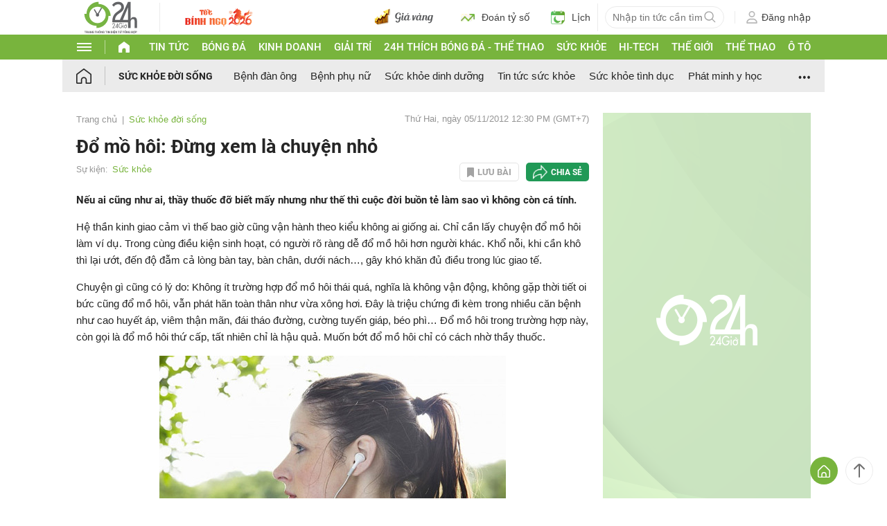

--- FILE ---
content_type: application/javascript; charset=utf-8
request_url: https://fundingchoicesmessages.google.com/f/AGSKWxWbSyQg5hvYClA6d0STmmipHFM6cgC9kfZhMaAedZFRr3-jT07RjB_Of8gnqrWueZE3eu7KjIXEqa-L24r-OFbdH4W9dvmC1X0FaAysUudRicUXKNwgZOFzq9lc4T2KQZiwRNdmdmZmcTzJCAPrkLP2y9TjyIpC2lJnsGR0M9V8wa8BqNPSwYFruKMV/_-800x150./sticky_ad._sectionfront_ad./ads-250./sponsored_listings.
body_size: -1284
content:
window['60bd7d2f-0f1b-44e4-a093-9e82bcbeb1e9'] = true;